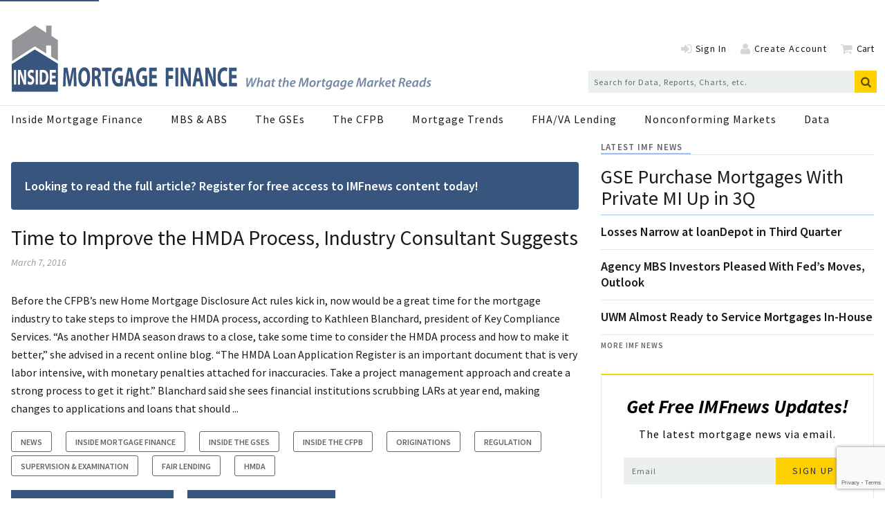

--- FILE ---
content_type: text/html; charset=utf-8
request_url: https://www.google.com/recaptcha/api2/anchor?ar=1&k=6Ldkt2saAAAAAHMTvmc021GtL-2aUl7gO_xreZW_&co=aHR0cHM6Ly93d3cuaW5zaWRlbW9ydGdhZ2VmaW5hbmNlLmNvbTo0NDM.&hl=en&v=naPR4A6FAh-yZLuCX253WaZq&size=invisible&anchor-ms=20000&execute-ms=15000&cb=bse8xmke3x0
body_size: 45165
content:
<!DOCTYPE HTML><html dir="ltr" lang="en"><head><meta http-equiv="Content-Type" content="text/html; charset=UTF-8">
<meta http-equiv="X-UA-Compatible" content="IE=edge">
<title>reCAPTCHA</title>
<style type="text/css">
/* cyrillic-ext */
@font-face {
  font-family: 'Roboto';
  font-style: normal;
  font-weight: 400;
  src: url(//fonts.gstatic.com/s/roboto/v18/KFOmCnqEu92Fr1Mu72xKKTU1Kvnz.woff2) format('woff2');
  unicode-range: U+0460-052F, U+1C80-1C8A, U+20B4, U+2DE0-2DFF, U+A640-A69F, U+FE2E-FE2F;
}
/* cyrillic */
@font-face {
  font-family: 'Roboto';
  font-style: normal;
  font-weight: 400;
  src: url(//fonts.gstatic.com/s/roboto/v18/KFOmCnqEu92Fr1Mu5mxKKTU1Kvnz.woff2) format('woff2');
  unicode-range: U+0301, U+0400-045F, U+0490-0491, U+04B0-04B1, U+2116;
}
/* greek-ext */
@font-face {
  font-family: 'Roboto';
  font-style: normal;
  font-weight: 400;
  src: url(//fonts.gstatic.com/s/roboto/v18/KFOmCnqEu92Fr1Mu7mxKKTU1Kvnz.woff2) format('woff2');
  unicode-range: U+1F00-1FFF;
}
/* greek */
@font-face {
  font-family: 'Roboto';
  font-style: normal;
  font-weight: 400;
  src: url(//fonts.gstatic.com/s/roboto/v18/KFOmCnqEu92Fr1Mu4WxKKTU1Kvnz.woff2) format('woff2');
  unicode-range: U+0370-0377, U+037A-037F, U+0384-038A, U+038C, U+038E-03A1, U+03A3-03FF;
}
/* vietnamese */
@font-face {
  font-family: 'Roboto';
  font-style: normal;
  font-weight: 400;
  src: url(//fonts.gstatic.com/s/roboto/v18/KFOmCnqEu92Fr1Mu7WxKKTU1Kvnz.woff2) format('woff2');
  unicode-range: U+0102-0103, U+0110-0111, U+0128-0129, U+0168-0169, U+01A0-01A1, U+01AF-01B0, U+0300-0301, U+0303-0304, U+0308-0309, U+0323, U+0329, U+1EA0-1EF9, U+20AB;
}
/* latin-ext */
@font-face {
  font-family: 'Roboto';
  font-style: normal;
  font-weight: 400;
  src: url(//fonts.gstatic.com/s/roboto/v18/KFOmCnqEu92Fr1Mu7GxKKTU1Kvnz.woff2) format('woff2');
  unicode-range: U+0100-02BA, U+02BD-02C5, U+02C7-02CC, U+02CE-02D7, U+02DD-02FF, U+0304, U+0308, U+0329, U+1D00-1DBF, U+1E00-1E9F, U+1EF2-1EFF, U+2020, U+20A0-20AB, U+20AD-20C0, U+2113, U+2C60-2C7F, U+A720-A7FF;
}
/* latin */
@font-face {
  font-family: 'Roboto';
  font-style: normal;
  font-weight: 400;
  src: url(//fonts.gstatic.com/s/roboto/v18/KFOmCnqEu92Fr1Mu4mxKKTU1Kg.woff2) format('woff2');
  unicode-range: U+0000-00FF, U+0131, U+0152-0153, U+02BB-02BC, U+02C6, U+02DA, U+02DC, U+0304, U+0308, U+0329, U+2000-206F, U+20AC, U+2122, U+2191, U+2193, U+2212, U+2215, U+FEFF, U+FFFD;
}
/* cyrillic-ext */
@font-face {
  font-family: 'Roboto';
  font-style: normal;
  font-weight: 500;
  src: url(//fonts.gstatic.com/s/roboto/v18/KFOlCnqEu92Fr1MmEU9fCRc4AMP6lbBP.woff2) format('woff2');
  unicode-range: U+0460-052F, U+1C80-1C8A, U+20B4, U+2DE0-2DFF, U+A640-A69F, U+FE2E-FE2F;
}
/* cyrillic */
@font-face {
  font-family: 'Roboto';
  font-style: normal;
  font-weight: 500;
  src: url(//fonts.gstatic.com/s/roboto/v18/KFOlCnqEu92Fr1MmEU9fABc4AMP6lbBP.woff2) format('woff2');
  unicode-range: U+0301, U+0400-045F, U+0490-0491, U+04B0-04B1, U+2116;
}
/* greek-ext */
@font-face {
  font-family: 'Roboto';
  font-style: normal;
  font-weight: 500;
  src: url(//fonts.gstatic.com/s/roboto/v18/KFOlCnqEu92Fr1MmEU9fCBc4AMP6lbBP.woff2) format('woff2');
  unicode-range: U+1F00-1FFF;
}
/* greek */
@font-face {
  font-family: 'Roboto';
  font-style: normal;
  font-weight: 500;
  src: url(//fonts.gstatic.com/s/roboto/v18/KFOlCnqEu92Fr1MmEU9fBxc4AMP6lbBP.woff2) format('woff2');
  unicode-range: U+0370-0377, U+037A-037F, U+0384-038A, U+038C, U+038E-03A1, U+03A3-03FF;
}
/* vietnamese */
@font-face {
  font-family: 'Roboto';
  font-style: normal;
  font-weight: 500;
  src: url(//fonts.gstatic.com/s/roboto/v18/KFOlCnqEu92Fr1MmEU9fCxc4AMP6lbBP.woff2) format('woff2');
  unicode-range: U+0102-0103, U+0110-0111, U+0128-0129, U+0168-0169, U+01A0-01A1, U+01AF-01B0, U+0300-0301, U+0303-0304, U+0308-0309, U+0323, U+0329, U+1EA0-1EF9, U+20AB;
}
/* latin-ext */
@font-face {
  font-family: 'Roboto';
  font-style: normal;
  font-weight: 500;
  src: url(//fonts.gstatic.com/s/roboto/v18/KFOlCnqEu92Fr1MmEU9fChc4AMP6lbBP.woff2) format('woff2');
  unicode-range: U+0100-02BA, U+02BD-02C5, U+02C7-02CC, U+02CE-02D7, U+02DD-02FF, U+0304, U+0308, U+0329, U+1D00-1DBF, U+1E00-1E9F, U+1EF2-1EFF, U+2020, U+20A0-20AB, U+20AD-20C0, U+2113, U+2C60-2C7F, U+A720-A7FF;
}
/* latin */
@font-face {
  font-family: 'Roboto';
  font-style: normal;
  font-weight: 500;
  src: url(//fonts.gstatic.com/s/roboto/v18/KFOlCnqEu92Fr1MmEU9fBBc4AMP6lQ.woff2) format('woff2');
  unicode-range: U+0000-00FF, U+0131, U+0152-0153, U+02BB-02BC, U+02C6, U+02DA, U+02DC, U+0304, U+0308, U+0329, U+2000-206F, U+20AC, U+2122, U+2191, U+2193, U+2212, U+2215, U+FEFF, U+FFFD;
}
/* cyrillic-ext */
@font-face {
  font-family: 'Roboto';
  font-style: normal;
  font-weight: 900;
  src: url(//fonts.gstatic.com/s/roboto/v18/KFOlCnqEu92Fr1MmYUtfCRc4AMP6lbBP.woff2) format('woff2');
  unicode-range: U+0460-052F, U+1C80-1C8A, U+20B4, U+2DE0-2DFF, U+A640-A69F, U+FE2E-FE2F;
}
/* cyrillic */
@font-face {
  font-family: 'Roboto';
  font-style: normal;
  font-weight: 900;
  src: url(//fonts.gstatic.com/s/roboto/v18/KFOlCnqEu92Fr1MmYUtfABc4AMP6lbBP.woff2) format('woff2');
  unicode-range: U+0301, U+0400-045F, U+0490-0491, U+04B0-04B1, U+2116;
}
/* greek-ext */
@font-face {
  font-family: 'Roboto';
  font-style: normal;
  font-weight: 900;
  src: url(//fonts.gstatic.com/s/roboto/v18/KFOlCnqEu92Fr1MmYUtfCBc4AMP6lbBP.woff2) format('woff2');
  unicode-range: U+1F00-1FFF;
}
/* greek */
@font-face {
  font-family: 'Roboto';
  font-style: normal;
  font-weight: 900;
  src: url(//fonts.gstatic.com/s/roboto/v18/KFOlCnqEu92Fr1MmYUtfBxc4AMP6lbBP.woff2) format('woff2');
  unicode-range: U+0370-0377, U+037A-037F, U+0384-038A, U+038C, U+038E-03A1, U+03A3-03FF;
}
/* vietnamese */
@font-face {
  font-family: 'Roboto';
  font-style: normal;
  font-weight: 900;
  src: url(//fonts.gstatic.com/s/roboto/v18/KFOlCnqEu92Fr1MmYUtfCxc4AMP6lbBP.woff2) format('woff2');
  unicode-range: U+0102-0103, U+0110-0111, U+0128-0129, U+0168-0169, U+01A0-01A1, U+01AF-01B0, U+0300-0301, U+0303-0304, U+0308-0309, U+0323, U+0329, U+1EA0-1EF9, U+20AB;
}
/* latin-ext */
@font-face {
  font-family: 'Roboto';
  font-style: normal;
  font-weight: 900;
  src: url(//fonts.gstatic.com/s/roboto/v18/KFOlCnqEu92Fr1MmYUtfChc4AMP6lbBP.woff2) format('woff2');
  unicode-range: U+0100-02BA, U+02BD-02C5, U+02C7-02CC, U+02CE-02D7, U+02DD-02FF, U+0304, U+0308, U+0329, U+1D00-1DBF, U+1E00-1E9F, U+1EF2-1EFF, U+2020, U+20A0-20AB, U+20AD-20C0, U+2113, U+2C60-2C7F, U+A720-A7FF;
}
/* latin */
@font-face {
  font-family: 'Roboto';
  font-style: normal;
  font-weight: 900;
  src: url(//fonts.gstatic.com/s/roboto/v18/KFOlCnqEu92Fr1MmYUtfBBc4AMP6lQ.woff2) format('woff2');
  unicode-range: U+0000-00FF, U+0131, U+0152-0153, U+02BB-02BC, U+02C6, U+02DA, U+02DC, U+0304, U+0308, U+0329, U+2000-206F, U+20AC, U+2122, U+2191, U+2193, U+2212, U+2215, U+FEFF, U+FFFD;
}

</style>
<link rel="stylesheet" type="text/css" href="https://www.gstatic.com/recaptcha/releases/naPR4A6FAh-yZLuCX253WaZq/styles__ltr.css">
<script nonce="dsVNv2axBiYkbVy5WxnU-g" type="text/javascript">window['__recaptcha_api'] = 'https://www.google.com/recaptcha/api2/';</script>
<script type="text/javascript" src="https://www.gstatic.com/recaptcha/releases/naPR4A6FAh-yZLuCX253WaZq/recaptcha__en.js" nonce="dsVNv2axBiYkbVy5WxnU-g">
      
    </script></head>
<body><div id="rc-anchor-alert" class="rc-anchor-alert"></div>
<input type="hidden" id="recaptcha-token" value="[base64]">
<script type="text/javascript" nonce="dsVNv2axBiYkbVy5WxnU-g">
      recaptcha.anchor.Main.init("[\x22ainput\x22,[\x22bgdata\x22,\x22\x22,\[base64]/[base64]/[base64]/[base64]/[base64]/MjU1Onk/NToyKSlyZXR1cm4gZmFsc2U7cmV0dXJuIEMuWj0oUyhDLChDLk9ZPWIsaz1oKHk/[base64]/[base64]/[base64]/[base64]/[base64]/bmV3IERbUV0oZlswXSk6Yz09Mj9uZXcgRFtRXShmWzBdLGZbMV0pOmM9PTM/bmV3IERbUV0oZlswXSxmWzFdLGZbMl0pOmM9PTQ/[base64]/[base64]/[base64]\x22,\[base64]\\u003d\\u003d\x22,\x22wpXChMKaSzLDgsOBw4dUw67DnsKaw5xWS0LDtsK1IwHChMKewq50fSxPw7NsBMOnw5DCqcOSH1QIwoQRdsO1wpdtCRxQw6ZpUU3DssKpXSXDhmMOScOLwrrCk8OXw53DqMOKw6Nsw5nDrMK2woxCw57DhcOzwo7CscOvRhgew4bCkMOxw7LDrTwfAS1ww5/DjMO+BH/Djm/[base64]/w75QwqjCjsKcwrwgBMKFZD3Cgj/CnhbChhDDoGcrw4/Ds8KIJCIdw60ZbMO+wp40c8O6b3h3fsOwM8OVSsOwwoDCjFzCkEg+McOkJRjCl8K6wobDr2RcwqptH8O4I8OPw4XDqwB8w7bDmG5Ww6XCgsKiwqDDkMOUwq3CjVrDijZXw6zCkxHCs8KFElgRw6rDvsKLLlvCp8KZw5U+CVrDrlzCrsKhwqLCsAE/wqPCjibCusOhw7YgwoAXw4zDkA0OK8Klw6jDn1gzC8OPU8KVOR7DuMKsVjzCqcKnw7M7wrg0IxHCvMOxwrMveMOxwr4vR8OdVcOgDcO4PSZ/w7sFwpF6w7HDl2vDjCvCosOPwrHCv8KhOsKuw6/CphnDrMOWQcOXYnUrGy4wJMKRwrDCghwJw7TClknCoATCght/wrHDv8KCw6dNCGstw4LChEHDnMK2Nlw+w6REf8KRw4AmwrJxw6vDrlHDgG9mw4UzwrUpw5XDj8OwwpXDl8KOw5YNKcKCw6HCmz7DisO8R0PCtVXCpcO9ESTCqcK5alnCqMOtwp08MDoWwpDDuHA7dMOHScOSwrnCryPCmcKyc8Oywp/DozNnCTjCmRvDqMK2wqdCwqjCqcOQwqLDvzbDosKcw5TCkj43wq3CiyHDk8KHIRkNCT/[base64]/[base64]/Dm8ONwrJOw4k3w4fDrU7Cn2d1w543BhnDghEeFcOYwp7Dl24zw4vCm8OmRmwCw43CncOFwp/DvMOaczRuwr0xwpjCtT43ZRTDnhvCocO6wrPCkzNbD8KoK8OuwoDDplvCukbCl8KoKlZBw7BbS1vDs8O5YsOVw5nDlWDCk8KKw4sgYXFqw5jCs8OgwpEEw53DiVPDgR/[base64]/[base64]/CpcO7wobCiMKLwpbDnxASwqLCvXvClMK4wqkzZTfDssOvwrHCj8K/wrRtwpnDizkMaErDrTnCh3QPQnDDhiQpwrDCiSciJsOIMFdwfsKswqfDhsOsw73DqnkdecO4FcK8NcOyw40PBMK6OMKVwo/DuWHDuMOzwqRWwr3CqxcgJFHCocOqwqpMM2Ynw7dfw70JXcK/w6LCs1wcw4QgOCLDtMKAw4ISwoHDosOdHsO9ewIZJg9/DcOSwr/CpsOpcQVjw6E/w73DpcOqw5wHw7LCq34Cw6XCnwPCr3PCtsKawp8Cwp/[base64]/DlMKmw4olEDbDiFxvEHA7w4Eqw61nwrPClXzDv2ZLVC7CnMOMQVLDkXDDs8KMTT7Cr8OMw4PCn8KKGGhxJHFSIcKKw48OHBLChmYNw4rDh1tzw4IswoPDncO1IMO9wpHDiMKjHWvCrsO7BcKMwpF/wrfDh8KoMWTDqF83w67DsGIJZcKmY0dAw5XCs8O8wo/[base64]/O03CpMK5EihNwprDn2hBwrkcZQVZP2okw6LCl8OZwoLDmcOowrV2w5tIPDcIw5tVKgDDiMKcw7zDg8ONw4nDlBnCrR04w4HDoMKMLcKWOj7Dt3HCmlTCm8KoHCUQS2/CmUTDr8KqwpxkSTltw5nDjSAcWFjCrWTDkA0LdT/ChcKnYsOUdRMNwqZ6GcKcw5cffF9ha8OHw5bCjcKTMxZ+wr7DusKlHWEOW8OLFMOFbQ/CgmwKwr3Dk8KYwokpGwvDkMKDd8KXEVDCgSXDkMKaVRN8N0TCpMKCwpxuwocQH8KIUcKUwoTCvsOzMX9iw6NwKcKWWcK/w5nDvT12F8Ktw4RlHgJcAsOnw6jDn1rDrsOtwr7DmcKzw6vCi8KcAcKjQT05cWrDmsKFw7dWb8KFw67DllDCu8Ohwp/[base64]/Diklkw4BdWsKWwrDCo8K6w4Z2F8O8HD12wrnDgcKqWMOlWMKHPsOowqEYw6fDiVocw4IyLBgrw4XDl8OHwpzClEZJZsOWw47DiMKnfMOpMcOVdyU4w79uw73Cj8K7w5PCu8O1LcOvwqBGwqQXRsOYwoHCrX1Pf8O4PMOmwpdsJUnDnXXDgV/DkQrDgMOmw7BZw4/Dk8Khwq9VSmrCuhrDpEZmwo8ILH7CtgvDoMKww550W30Rw6vDrsKvw5vCk8OdICcnwpkSwo1gXCdObcKubjTDi8Oww4nCgcKKwrHDpsO7wpbDphDCmMOrTx/CrB8UXG9+wrrDlcO2CcKqI8KDC0/[base64]/[base64]/[base64]/DrcONw7gtBlhgagdOcsODR8K/[base64]/fMKSw7sywrBxesKqVVltw5nCmWjDtHvCksK9w6fDicK2wpwcwoY6GcOiwprCocKkWH/[base64]/DqMKXw4g3JsOGBMO2bsKow5Ntw4/DojvDrVDCumvCnh7DhVHCpcObw7MrwqfDjMOkwosUwpZNwoRswoEDwqDCk8K6TCLCvQPCkSLDnMOEPsO+UMOGBcOGZ8OTD8K7LBpbeQ/DnsKJSMOYw6ktHRwyKcO/wroGDcOLPcOWPsKbworDrMOWwpUtacOsFTjDqRLCvFLCik7CmVZPwqE8WGomf8K4wrjDj0fDmWgrw7fCrgPDmsOSaMK/woNswobDq8K9woUQw6DCvsOmw5dSw7BGwpDCksO0wprCnxrDuw7Cg8K8UQbClMOHIMO+wqzDuHDDscKBwoh9U8K/wqs1N8OaMcKLw5cYIcKsw7DDl8OsdGjCrTXDkQkww68oeUxsDSPDtXHCk8OxGi1tw5MXw5dbw7/Dq8Oqw7lYW8Oawqt5w6c8wrPCn0rDvWjCscK4w57DtlHCmsO3wqHCpTHDhMOmSsK2NyXClS3Dk2/Dq8OCdWNFwpfDlcOCw6lbXRZ4wonDqVfDj8KBZxjDocOawqrCksKUwqjCpsKLwq0Rw6HCjFjCmS/CgVzDs8K8HEzDjsKvKsO+SMOiPw9pw4DCsXvDgSshwpLCi8K8wrVQNMK+AypyDsKYw50wwp/CusOkBsKvUTx/wqzDsX7Do2Q9KyTDosOjwpBnw75zwrHCmUTCl8OMScO3wo0uG8OSBMKWw57Duko9PMOFE0PCuy/[base64]/DnglHTsOxw5FuwpPCosOPbMK/wr3DhcOnwoPCmsOVCsKnwqYNWsOHwrvDucO2wr7Cr8K6w64oP8OdLMOkw7HClsKZw7Vyw4/Cg8OtFUkqRhYFw4ouFSEIw7o4wqoCWU3CtMKVw5BUw5N3WjbCssOObT3DnhdAw6zDn8K9dC/DvixQwq/[base64]/Cp1I4LmFmb8OxNE9vw6ZoXsONw4A9MX44w53CnRJSemVBwq/DhsK1A8OswrcSw55xwoA0wr3DnC05CToRCjdsHEPCo8OpSQ89P0zDjkXDuj3DmsO1E1MTOmMPR8K3wpjDjnJNPTgYw4/CucOsHsOzw7kUQMOOEXk7MXDCmMKAAWvDlzlXFMKgw5fCrsOxI8KiXMKQNy3DhMKFwoHDpAzCrUFdSsO+wpXDv8OMwqMYw6g/wobCpV/[base64]/CjgUEZsKaTgfDrcKIwrjCtWgJY8KIT8KwwpgZwofCtcOARh1hwrbDucOKwo8oTA/CjcKxw7ZvwprCg8OxBsOTTjZ0w7rCvMKWw4l/wprDm3vDpBAvW8KtwrYlIjl5B8KVScKNwrnDjMKswr7DosKNw750woPCrMO5BcKeOMOrajrCjMOKwrhewpUqwo0BbVzCuDvChH1tM8OsLXbCgsKkbcKDTlrCs8OvPMOLc3TDrsK/[base64]/DvsKDB8KoG8KiScKWeMO/OCRAw5QlVFY5wq7Ci8OjDgfDhsKKD8Otwokkwp0FVcOXwqrDgMK/OcOFOiTDlcOECwEQbF3Crgshw6sVw6TDscKyTsKScsKYwpBRwqVLCkwTJQvDpsO7wrPCt8O+c2JeV8OlJj5Uw553HnJmPMOJWMO6EQPCrxjCpA18wpXCkjfDiyTClWRrwoNxTjUELcKaUMOoG2hfLBtgGcOBwqjDmiTDvcOKw4/DkSzCssK0wpUQAnnCrMOlAcKkfHRXw65/wpXCtMKDworCsMKSw5NKTsOgw4Bke8OMJF8hTl/[base64]/[base64]/w7F/wrkIw7/DoVnDjMKxwp1DwqxRwqJvwrotYDjCkMO8w59wM8OiWMOMwr8ERwNqJzhZPMKFw5kCw7vChF8+wrnDulo7X8Knc8KpX8OcZcO3wqhDNMObw7xCwofDnykYw7MGMsOrwowmGWR4w70Tc17DglJLwpVaKMOXw7/DsMKbG0lHwpJYN2fCnBTDrcKow70Iw6J0w4TDoHzCtMODwp/[base64]/CuUEUYcK/[base64]/w6NGwp1Dw7gMwp89w6PCl8KxIQDCjGBXw5EywpnDg0LDkF5ew41fwrxdw4kgwpzDixE/d8KUWMOxw4XCgcOvw6pvwonDo8OxwpPDklIFwp4Mw47DgyHCknHDoUTCgiPCjcO2wrPDr8KOQ0Jow6wAwovCkhHDkMKuwr7DuiN2G0LDmsOKTl4DJMKmOAwMwovCuBrCr8OYSUbCn8OvdsOOwpbCpMOJw7HDv8KGwqjClBNKwoohAcKUwpEdwr9/wpPCnCbDgMODaQ3CqcOJRUnDj8OWUSZ/[base64]/DgQPCqAtVOkwTEBrDisORGgQVwrrCr1zCpl/[base64]/[base64]/CqwrDr8OZIcKiw503bMKOw6XDlcK0fS/DkmPCrcKBXsOVw4PCjgvCpjAmA8OIJcKzwqDDsHrDuMKpwonDpMKpwqgMQhrCmsOeWEUibMK9wpU8w74gwoHCu05bwqp6w47CqgoWQWdHKlbCu8OBJcKTQQQzw59pUsOLwo8EUcKuwrgXw5PDjGFebMK4FW5UEsOBYkzCg3TChcOLbhPDhDYPwp1pShUxw4jDog/Cn05yNFUaw5/Dmi1Kwpl6wop3w5hmJ8K1w5nDvlLDisO8w6fDmcOBwodCDcOZwpcMwqNxwokHIMO4M8Ouwr/DhMOswq/CmHrCsMOgw7XDn8KQw5lqQDEfwo7Cq2nDocOaZ3V2f8ODQghKw6bDp8O2w5/Dog5ZwpsYw6VuwpjCucK7BU8Pw5/Di8O1e8Oew45OPh/[base64]/Dukc+wo0TKsKgZk/CoBlnwr8ywp/Chx/DusK/w6lfw7YLw6AzJC/[base64]/Dm8KPwpHDkEAtYwptw4QQfMK8w7zCjsOUUUVZw4pkDMOddUXDj8K8wrRVBMKhVl/Dk8KOL8OBMVsNfMKMNQ86GSsZwoTDtsO4GcOVwp5WQjbCpl/CtsKSZyAcwq0WAsOKKzjDj8KSBhtdw6bDmcKEPG9LMcOxwrIHORVSX8K9IH7Cq0/ClhYsX1rDhhk9w6RRw7o4DDYJQnPDosO0wqlvRsKiJgplAcKPWXxrwowKw4jDjktTdFnDliXDq8KcPcKlwp/[base64]/Dmi3DijTCuMODbMKdA0rCv8K8wrrDjBV6w7jCvMKFwqjDo8OJBMKPDXgODMKlw5c7W3LCmwbDjFzDkcK6OXtiwoRQaR94AMKfwoHCtcOuQUnCnwoPdjkcGG/[base64]/X0HChALCgMO9w7nDgx3ClsKtMsKIw4kywqHDlsOLw7d4O8O+AMOEw4jCkTNKLxbDhjzChnHDgMK3UsOyKm0Fw51vPHrCqMKEdcKww4k3wqsiwqoYwrDDu8ONwovDskUWNFfDr8O/[base64]/XcO7wr00TsKWwq0LwqkPFcKnCcKWw4LDpMKRwrIjPzHDpFnCkHcJBVh/w6IswpPCscKxw7srZ8O8w57CrQ/Cq2zDjB/Cu8K4wph8w7zCmMOGS8OnTMOKwrgtwr1gLTfDlcKkw6DCrsKGSH/[base64]/DmsKAw4AfBgBMw5fDhMOUbjVmwr/CucKCe8OKwrnDi1lZJhjDucOpLMOuw6PDm3vCr8O7wqDCscOUWngmcMKTwpE1wo/CpcKRwq/[base64]/bhwJw4h5XcOwIXPDusOjfAbCv0dgdMKDM8OFcsKsw41mw7JRw4dbw6F4GlMYcDXCtSI1wp3DuMKGQSDDjxvDn8ObwpZ9woHDs3/DisO3FsKwPRsSIMOPTMKrKmLDpEPDqnBoU8KOwrjDvMKewpfCjSHDscOjw5zDhl7Cq1Jrw4Byw48Ywp5pwrTDhcKew5HDmcOnwog9BBctLjrCksO/[base64]/CpcKBwrbDhcKXw7nDmcOCw6gOw5/CjBrCuMKAaMOrwoBBw5ZywqFyWcOEV2XCqhUww6TChcOoR3PCuQdewpwOBcO3w4fDq2HCisKiRCrDqsOnXVPDpsOJMw/CixfDuGA6T8OVw6Q8w4HDni3ChcKZwonDlsKjT8OpwptpwrHDrsOlwr56w4fCtMKxT8OHw4g3UcOHIyI+w4zDhcKlwq0tT2DDvGPDtCoESQl6w6PCo8O/wqnCtMK6bMK1w7vCil8YF8Kswqt8wqPCgcKsBTzCo8KHwq7Cnisfw6LCtUVrw508KcK/wrkkCsOcE8KiIsOKAMONw4HDkSrCtMOoUF4mPEPDlcOJTcKKTmg6XkA6w41WwptsesOFw5kBaBJdLMORR8Olw4rDpS/[base64]/Rno3wrXDsy4yNcO0VkIpw7jDl8OWw7khw7DCu8KoWsOUw6rDoh7Cp8OMKMORw5HDoEXCky3CkcOdwpU/wq7Di1vCj8OXS8OiPj3Dk8OBLcKJLcOGw7kjw7Qow5U+fCDCjxLCgQ7CusOzCWU0EnrCvUULwp8YTDzCv8KTUAowJ8KSw5Uww5fDkXDCq8KPw5VPwobDlsO0wpd7FsOewo9hwrfDj8Ozd2/Dih/DuMOVwp5MfAjCg8OGGwDDnMOGScKaRylXfcKdwozDvsKqE3jDvsOjwroGbETDqsObDCrCucKMVAzDo8KUw5NJwqXDrFzDnzJRw6wOEMOXwqVcw4hKccOdR25Sd38aeMOgZFgOTsKzw4shQh/[base64]/[base64]/ClBPDv8K/V2BcQABTZUbCtyhRXGoPw4XCo8K/PcKcJhgMw77Drn7DnQbChcOfw7HCi0k7NcOiwrkDC8KLWVPDm2PCqsKxw7t7wp/DgyrCosKRVBAZwqbDicO3UsO5G8O5wrnDik7Cs3U0UUDDv8OUwrrDpMKxOXTDjsOHw4/CqkF9HWrCqcODAMK9I3DDpsOUHcKQalHDkcOwEMKDehbDnsKiMMKCw6Egw7V9woXCqsO1AsK1w5EgwopLcEvCh8O6b8KYwqXCicOYwp5Dw6DCt8OkZ2YswobDicOWwqp/w7DDmsKHw6sRw5PCt1fDmltvLgV3w4oHwq3CuWnChjbCuGVOZWMNTsOjOsOZwoXCih3DqSzDkMOETgI6W8KNAQ1gw7NKfDFKw7VmwqzCgsOGw5jDq8OjCDJPw5LCisONw6ZpFsK/AQzCnMKmw6cZwospchLDtMODDAB3KwHDjw/ClVoKw51dwr42Z8OZw5lEI8ONw6kNLcOow7Q7DG00D1RywqzCki87V3DDl2cwLMOWcwUQenZbcExgJMO3w4nChMK9w6ppw5wlbMK8I8KIwqVCwpzDuMOaMEYIKSfCh8OnwoZTL8Ozwo/Cm0Z9w6/DlTjCgsKHJsKKwrtkLgkbNCcHwrVtfQDDucKWP8O0WMKMcMKMwpjCmsOFenBxCAPCjsOqVjXCqk7DhxI6w71BPsO/wrB1w6PCt35Bw7/DocKAwop8EcOOwoDCkX/[base64]/DocOYO8OJwoVYw75je8OZw6wdEsOmwokpGzXDlcKfXMOrw6LDkcOOwoLChCnDksOjw4hgJ8OxRcOUbiLCgynCuMKwa0jDqcKAB8OJOk7ClcKLPScAwo7Di8KzJsKBN2jCpnzDpcK8wr/DsH8/RSg/w6oKwooow7LCmQXDusKUw6/Cgj8mUEAXw4ocVTlnbhrCpsO5DsOoEWtlMTjDrMK9ZQXCucKJKhzCoMKaesKrw5Yyw6NYeizDu8K/wpzCv8OTwrnDlMOhw6rCksOUwqrCssOzZcOPRg/DiF3CtMOPdsOiwrQLdilWSR3DuxAPQGPCkSgWw6UlaE1UKsKgwqnDrsOkwqnCp0PDgEfCr31VQ8ONR8KQwoZrPG/DmnJfw4V8wrPCrTtewpjCrS/DnVoiQi7DjTLDlTV8w7oHW8KfC8OTG3XDqsOGwrXCvsOdw7rDh8O8JcOoV8KGwpA9w4/CgcOcw5E/wpjDgcOKOH/Ct0pswpPDjVPDrCnClcO3wp8KwrXCrDbDjgVbLcOTw7fCgsKOHwPCicOBwrAQw43CgwzCh8OeLsOewqvDhcO+wqIvGMOCLcOXw7/[base64]/DowdYw4A4T8Omwp/DoRXCnsKyw5k3wpLCqsKEdkLCsMKTw7LDtkQtHG3CusOAwrx/[base64]/YSEZw4kSOC7CgCF5woLCksOHZsKeXcORFsKEw4zCssKTwp9ZwodMTx3CgxZ4TDlLw7x9ZsKZwosVwqXDsxEBL8OlPyUeTcOewpTDin5KwokWPFfDqHTCkg/[base64]/CisKYw7MyEcOQw6TCqgnDv3cmwoU/w5h4w7fCqXEcw4rCqUbCgsOxa39RKmo0wrzDg0wpw7x9FBpxdiNawo1Fw53Cq0HDnybCtAhcw7g8w5Mhw7RmHMK9cnvClU3Du8Kzw416CGkrwoTCjAVwUMOec8KiFsO2PkNxNcKyPClawrIvwrZIVsKBwr/DnsK3b8OEw4HCpk91MlvCv3fDpcKhcUnDocO/QgdVYcOswpkCGkfCnH3CiD7Dr8KjPXjCosO+wo0/ED0wEkTDmT/CksOXIhhlw49IDgfDosKFw4hxw4kUesKHw4kkwqTCgsO0w6pBPUJSUxHDlMKPGQjClsKCw4XCv8Kxw7w2DsO2W1NycTPDjcO4wqlfLnvCmMKYwrdbaj99wpIqHGnCpAnCjGc3w7zDjFXCsMKqAsKSw7wZw6s2BWMNTnYmw43DvE5Ww63Ctl/DjgllGBDCjcK0MmXCkMOQbsOFwrIlwonCpzhrwrEMw5FnwqLCs8OjLjzDlcO6w77ChyzDuMOXwojDl8KFTsOSw6HDhGFqLMOSw7YgAH4HwqzDvRfDgScZLkjCpy3CnG0DK8O/VkIZwrlEwqh2wovDhQjDkg7CvsOqXVxvQcOgXy/DjnIwJ04DwrjDpsOzdE1nTsK/eMK9w4UNw5nDsMOAw7JtBytTA1d0LcOmQMKfe8KYKjHDkHbDiF/DtXNABy8PwopmFlDCu1s0AMKMwrAHRsKNw5FwwplBw7XCssOowpHDpTrCmE3ClDhbw7Ntwp3DicOww5DCmhs/wr/[base64]/[base64]/ZcOUwq0lNMOHwr0tw7xQYMKgdG1eBcKlAsKlfUgxw45gZ2TCgMOoOMK0wqHCgFzDuUvCo8Ovw7jDpGxDRsO8w6XCgcOtdsKTwoYgwprDssO/GcKLYMOQwrHDt8OvMBEUwrYieMK4PcOdwqrDqsKxN2VvYMKCMsOCw6cKw6nDgMOgLMO/csKICDbDo8OuwrEJMMOeYmdQNcOiwrpPwqNRKsO4P8Otw5tFw7FBwofDocOwZXXCkMOGwoxMGhTDo8KhUMOWbQzCmWvCncKkZHg/X8O6FMK+Xy0ILMKILcOiD8OrIcKFK1VEJFZyQsO9I14zOhvDuERFw4BDWylDWsOuW0nDoExFwqUow6J9cSlyw6bCsMO0e214wosMw6huw5fDhybDoFHDhcKdewHCvEDCjcO+J8KDw40SIcKaCxPDhsK8w6LDmknDlnvDsDQ6wo/DiGDDsMOWPMOecBo8PUnCqcOQwqJ+w78/[base64]/CosOjaGjCrsKWEBMyCMK+wqLDuj4yQSkoZcKgXMOmVnLDlXzCvMOXIH7CpMKWbsKlQcKMw6FkHsOqO8KeOzMpDcKgwpgXVBXDssKhccKfHsKmdi3DvsKLw6nCicOmGkHDhxVVw7Azw6XDvMKGw4hTw71Cw6jCjMO2w6MWw6QnwpQaw6/[base64]/[base64]/DosOHbMKsBG8Wc3HCtcOiwobDvMKLwoHCsBLDh3MfwrEoX8KiwpLDoyjCpMK7ZsKafhLDt8OBYGtzwrrDvMKDamHCu0gHwoPDkW8iDWhoXR1DwqpGIgBOw5LDh1V3dGDDsmnCrcOiwoZvw7fDicOZQ8OYwp4JwpXCrBtowqjDgEHDihx6w5p/w6ROecK9TMO/c8Kowr96w7nCt0AgwpzDkzwUw4kkw7FPecOjw4I+Y8KZCcK1w4JhbMK6fE/CkVTDkcKmw7xhX8ONwqjDtiTCpcK6cMOwI8ObwqU/[base64]/wrNhw4nCu8KfK0sbMMOTBsKLGHbDplnDrsK7wq4nwoRrwofCh2cBdHnCjcKxwrjDtMKUw77CrwIcH0gmw6F3w7fCsWV7FlvChWLDpcOSw6jDuxzCu8OMKE7Ck8O+RTTDr8OTw4oCPMO/w47ChmvDkcO7KsOfIcOGw4bDlGvCkcORW8O5w6LCiw9Bw6MIQcOawqrCghkbwrArw7rCjm/DhhkgwpnCoHjDhBwkKsKLITvCq18pP8ODP1U5QsKuK8KFRSvCiF7DrMOOTUdUw51bwrxdO8K3w63DrsKhamXCg8Ozw7Jfwq4FwoVoBBvCoMOiw6Q/wrfDrinCgQDCusO9E8K7VT9Aeitfw4zDtQ51w6HDrsKMwqLDhz5TbW/[base64]/WXFtw6vDn8Ovw4jDgMKlWsK0w6HCmsO1fMOBUcOIPcOSwqlmacOuNsOVIcOuGW3CnVPCkmTCkMKNPwXCgMKbY3fDl8OFC8OJZ8K0GMOmwrLCmzXDusOCwosIQ8KwKMKCAEQ9JcO/wpvChsOjw44BwprCqjHCgMOGYxnDk8KrI21twonDhcKdwqMUwpzCrBHCgcOSw6l7wpXCtcK5OsKZw4hhTkAJK2jDgMKvKMK8wpvClk3DqcOSwozCrMK/wrbDqysJIyfCogPCv3EjGwpbwrQbVcKfMkhUw5/[base64]/DiMOYScKDwrEqYm/CrD7CmsO2wqTDkg8Mwr1pTMOSwpbDicKwQsOFw41zw7zCrV8tOycOHSpvPEHCvsOVwr5FSE7DusOKPizCsUJswqXDq8KuwoHDp8Kya1hWIBZoF2oSTHDDmMOAZCQNwoXCmyXDk8OgP1J8w7gtwpdwwrXCrMOfw5lgbXR+H8O/STMqw58jTsKHLD/[base64]/wqbDj8KMFnbDtMOnwr3DucKYUCFVw4dtNRx3HyXCpSpLcgVDworDrxAzakZpS8OXwoHDnMKAwrrDi1ZzCAzCpcK+A8KoIsOpw5TCpDk4w509WVrDn3gOwpfDggIXw6PDjw7DrsOiFsK2woIUw7p/[base64]/DgMOWfgwrXWlPw64wAcKxw7zCj1g/wqXCoG8oUh/DjcKiw7DCicOZwr09wqPDqjhXwqHCgsOMCcKvwp8YwrvDgCPCucOtMDpzOsKTwps+ZEYzw6lTAmIfIMOgKMOPw5/CgMK2OR49LBcBJMKIw6ZHwpR9ZS3CoVMPw7nDtTMMw6Q1w4bCoG4iJEPDl8OWw65uEcOQwojDs0fDi8O9woXCvMO9QMKkw57Col86wr9FW8KRwrnDrsOlJ1IAw6TDi3/ClsOTGknDk8O/worDkcOOwrTDhQPDhsKdw6fCuF8bFWguUQA1C8KpGEojcwhRNxXCshHDsEVow6vDhRYSEsOXw7I5woLCkDXDgivDp8KPwrtLLFUiaMOdSD7CrsOdHx/Dt8OYw5UewooER8O+wot+d8OJRBAjXMOCwpPDqQlKw7XCmRnDgmzCsC/[base64]/[base64]/CjmfCgxHDksOPUgsgbMO4fU0gVmfDvTkoOSTCmHgfA8OrwqYcJCNTahzDssKXPmR/wqzDiQ3DmMOmw5wVGUvDnMOWPUDDsDgHT8KjTHcUw7zDlWvCucKTw41Tw4NJDsOgN1zCqcKzwolDQEHDn8KuSA3CjsKwaMOqwrbCoiYgwqvCqH4cw7csDcKwNQrCimbDgznCl8OSHMOYwrsDb8OlL8KaGMKDE8OfHHzCpGZvSsO+ccKWXwEwwq/[base64]/CpXZmwoULwobDriHCkwIhwrFvw5fCmUTDv8Ofeg7CgnXCucODwrTCusK2LH3DlMKZw6J+woXDn8K/w7/[base64]/wrvCicO1w4ABGsOMBMKIw6zCv8K1JcKkwqrCogbCoGHDv2LDmBVjwoJuV8KRwq5+cUt3wrPDgl48RSbDqXPCt8OjSR4ow7XCrH/ChHEdw4FWwo3CvMKBwqF6YcOkO8KPe8KGw6AhwpbDgjg2f8OxKcKmw6XDhcKgwovDmMOtLcKmw6/DnsOWw6PCm8OowrkTwrEjVwcFYMKJw5nDh8KuPnR8T0UUw71+ODfCk8KED8Okw4zDm8Oxw7/DnMK9BsOjHVPDsMKDEMKSZx7Dq8KQwox+wpfDgcO1w43DjwjDlHXDksKXGDvDiEfDgXx6wpbCnMOow6Ivw6zCvcKND8KawqTClMKDwoIudMKww5vDjBrDg3XCqyTDmT/Dj8OhUcKpwqXDgsOAwrvDi8OQw5zDt0fCocORPsOSbUXCoMOvE8OawpcLAkULLMO/QMO6RA8HfBnDjMKCwovClcO3woE1w7gDJ3bDl3rDnFfDmcOzwp7DuFgdw6Epdyczw5vDgiHDqXBCACvDlAtXwojDvEHCk8OlwrXDpCTDn8Oqw7xqw5YLwotGwqbDmMKTw5fCuSZQEwUqbRkXwqnDpcO4wq7CucKHw7vDiB/CvBkqahhzMcKhEXjDgXEew6zCm8K3JMOwwpQaPcK1wq3CvcK5w44+w53Dh8OBw7XCt8KaacKKRj7CmcONw6bCqznCvGvDjsKww6bDsT1TwqhuwqhGwrjClcOWfQVnfQDDqcKHMi7CnsKrw5/Dh3gRw6jDlUzDvMKVwrXCnVfCszYtCk4rwojDi3DCq31hXMOQwod7Fj7DsktRRsKKw6LDlUtiwqPCjsOoazXCvXPDqMOMY8OXZUXDrMKaGRQuS3NTamQCwovCkBzDnwF3wqTDsTXCp0YhXsKMwqrCh3TDvltVw7PDnMOfOxfCmMO5fMKfeVI9XW/DoAx2wqgBwr3DggDDsi4ZwrHDjsOxRsKINMO0w7/[base64]/GMKePcOBKl/DsC/DvhXDj8Odwp7CmMKdw7hBTMOgw7YZOCPCs1zCiG/DkV3DlTJpaF/DtMOSw5fDksKTwoTCulJ3SHnCkV1+DsKTw7vCr8OzwrTCohvDlxE9V1YmJXVvXE7CnRLCvcKCw4HCuMK6V8KJw6rDq8OrJkbDrm7CkCzDgMOXP8Oaw5fDj8KUw5XDj8OnKCpLwr92wpvDmFZ/wpvCuMOVw48ww4xJwp/Cl8KieSXDunfDvsOXwqQ3w64QfMOdw4DDilTDvMOnw7vDg8OYXQLDr8O+wrrDkW3ChsKEUUzCqFMEw5HCjsKJwod9PsOKw6vCtUpuw51CwqzCuMOrZMOCJhrCqcO+QnjDv1c7wobDsRoV\x22],null,[\x22conf\x22,null,\x226Ldkt2saAAAAAHMTvmc021GtL-2aUl7gO_xreZW_\x22,0,null,null,null,0,[21,125,63,73,95,87,41,43,42,83,102,105,109,121],[7241176,869],0,null,null,null,null,0,null,0,null,700,1,null,0,\[base64]/tzcYADoGZWF6dTZkEg4Iiv2INxgAOgVNZklJNBoZCAMSFR0U8JfjNw7/vqUGGcSdCRmc4owCGQ\\u003d\\u003d\x22,0,0,null,null,1,null,0,1],\x22https://www.insidemortgagefinance.com:443\x22,null,[3,1,1],null,null,null,1,3600,[\x22https://www.google.com/intl/en/policies/privacy/\x22,\x22https://www.google.com/intl/en/policies/terms/\x22],\x22di6Ws/o6ts7nzV6FaGZyk7e7go5YiLmkvQkrfzpS3tA\\u003d\x22,1,0,null,1,1762788274204,0,0,[167,82],null,[44,9,166,25],\x22RC-6jAQU3fZTfKcUQ\x22,null,null,null,null,null,\x220dAFcWeA4MhhCm1rutEpT7y0kmz6SEpvpNy7VimHlWnHHSYSAxIK3DOBDzJnygNEOctnGn2u5WNc7E5AiCkmS5P54x0Qb71jy97w\x22,1762871074398]");
    </script></body></html>

--- FILE ---
content_type: text/html; charset=utf-8
request_url: https://www.google.com/recaptcha/api2/anchor?ar=1&k=6Ldkt2saAAAAAHMTvmc021GtL-2aUl7gO_xreZW_&co=aHR0cHM6Ly93d3cuaW5zaWRlbW9ydGdhZ2VmaW5hbmNlLmNvbTo0NDM.&hl=en&v=naPR4A6FAh-yZLuCX253WaZq&size=invisible&anchor-ms=20000&execute-ms=15000&cb=bse8xmke3x0
body_size: 44865
content:
<!DOCTYPE HTML><html dir="ltr" lang="en"><head><meta http-equiv="Content-Type" content="text/html; charset=UTF-8">
<meta http-equiv="X-UA-Compatible" content="IE=edge">
<title>reCAPTCHA</title>
<style type="text/css">
/* cyrillic-ext */
@font-face {
  font-family: 'Roboto';
  font-style: normal;
  font-weight: 400;
  src: url(//fonts.gstatic.com/s/roboto/v18/KFOmCnqEu92Fr1Mu72xKKTU1Kvnz.woff2) format('woff2');
  unicode-range: U+0460-052F, U+1C80-1C8A, U+20B4, U+2DE0-2DFF, U+A640-A69F, U+FE2E-FE2F;
}
/* cyrillic */
@font-face {
  font-family: 'Roboto';
  font-style: normal;
  font-weight: 400;
  src: url(//fonts.gstatic.com/s/roboto/v18/KFOmCnqEu92Fr1Mu5mxKKTU1Kvnz.woff2) format('woff2');
  unicode-range: U+0301, U+0400-045F, U+0490-0491, U+04B0-04B1, U+2116;
}
/* greek-ext */
@font-face {
  font-family: 'Roboto';
  font-style: normal;
  font-weight: 400;
  src: url(//fonts.gstatic.com/s/roboto/v18/KFOmCnqEu92Fr1Mu7mxKKTU1Kvnz.woff2) format('woff2');
  unicode-range: U+1F00-1FFF;
}
/* greek */
@font-face {
  font-family: 'Roboto';
  font-style: normal;
  font-weight: 400;
  src: url(//fonts.gstatic.com/s/roboto/v18/KFOmCnqEu92Fr1Mu4WxKKTU1Kvnz.woff2) format('woff2');
  unicode-range: U+0370-0377, U+037A-037F, U+0384-038A, U+038C, U+038E-03A1, U+03A3-03FF;
}
/* vietnamese */
@font-face {
  font-family: 'Roboto';
  font-style: normal;
  font-weight: 400;
  src: url(//fonts.gstatic.com/s/roboto/v18/KFOmCnqEu92Fr1Mu7WxKKTU1Kvnz.woff2) format('woff2');
  unicode-range: U+0102-0103, U+0110-0111, U+0128-0129, U+0168-0169, U+01A0-01A1, U+01AF-01B0, U+0300-0301, U+0303-0304, U+0308-0309, U+0323, U+0329, U+1EA0-1EF9, U+20AB;
}
/* latin-ext */
@font-face {
  font-family: 'Roboto';
  font-style: normal;
  font-weight: 400;
  src: url(//fonts.gstatic.com/s/roboto/v18/KFOmCnqEu92Fr1Mu7GxKKTU1Kvnz.woff2) format('woff2');
  unicode-range: U+0100-02BA, U+02BD-02C5, U+02C7-02CC, U+02CE-02D7, U+02DD-02FF, U+0304, U+0308, U+0329, U+1D00-1DBF, U+1E00-1E9F, U+1EF2-1EFF, U+2020, U+20A0-20AB, U+20AD-20C0, U+2113, U+2C60-2C7F, U+A720-A7FF;
}
/* latin */
@font-face {
  font-family: 'Roboto';
  font-style: normal;
  font-weight: 400;
  src: url(//fonts.gstatic.com/s/roboto/v18/KFOmCnqEu92Fr1Mu4mxKKTU1Kg.woff2) format('woff2');
  unicode-range: U+0000-00FF, U+0131, U+0152-0153, U+02BB-02BC, U+02C6, U+02DA, U+02DC, U+0304, U+0308, U+0329, U+2000-206F, U+20AC, U+2122, U+2191, U+2193, U+2212, U+2215, U+FEFF, U+FFFD;
}
/* cyrillic-ext */
@font-face {
  font-family: 'Roboto';
  font-style: normal;
  font-weight: 500;
  src: url(//fonts.gstatic.com/s/roboto/v18/KFOlCnqEu92Fr1MmEU9fCRc4AMP6lbBP.woff2) format('woff2');
  unicode-range: U+0460-052F, U+1C80-1C8A, U+20B4, U+2DE0-2DFF, U+A640-A69F, U+FE2E-FE2F;
}
/* cyrillic */
@font-face {
  font-family: 'Roboto';
  font-style: normal;
  font-weight: 500;
  src: url(//fonts.gstatic.com/s/roboto/v18/KFOlCnqEu92Fr1MmEU9fABc4AMP6lbBP.woff2) format('woff2');
  unicode-range: U+0301, U+0400-045F, U+0490-0491, U+04B0-04B1, U+2116;
}
/* greek-ext */
@font-face {
  font-family: 'Roboto';
  font-style: normal;
  font-weight: 500;
  src: url(//fonts.gstatic.com/s/roboto/v18/KFOlCnqEu92Fr1MmEU9fCBc4AMP6lbBP.woff2) format('woff2');
  unicode-range: U+1F00-1FFF;
}
/* greek */
@font-face {
  font-family: 'Roboto';
  font-style: normal;
  font-weight: 500;
  src: url(//fonts.gstatic.com/s/roboto/v18/KFOlCnqEu92Fr1MmEU9fBxc4AMP6lbBP.woff2) format('woff2');
  unicode-range: U+0370-0377, U+037A-037F, U+0384-038A, U+038C, U+038E-03A1, U+03A3-03FF;
}
/* vietnamese */
@font-face {
  font-family: 'Roboto';
  font-style: normal;
  font-weight: 500;
  src: url(//fonts.gstatic.com/s/roboto/v18/KFOlCnqEu92Fr1MmEU9fCxc4AMP6lbBP.woff2) format('woff2');
  unicode-range: U+0102-0103, U+0110-0111, U+0128-0129, U+0168-0169, U+01A0-01A1, U+01AF-01B0, U+0300-0301, U+0303-0304, U+0308-0309, U+0323, U+0329, U+1EA0-1EF9, U+20AB;
}
/* latin-ext */
@font-face {
  font-family: 'Roboto';
  font-style: normal;
  font-weight: 500;
  src: url(//fonts.gstatic.com/s/roboto/v18/KFOlCnqEu92Fr1MmEU9fChc4AMP6lbBP.woff2) format('woff2');
  unicode-range: U+0100-02BA, U+02BD-02C5, U+02C7-02CC, U+02CE-02D7, U+02DD-02FF, U+0304, U+0308, U+0329, U+1D00-1DBF, U+1E00-1E9F, U+1EF2-1EFF, U+2020, U+20A0-20AB, U+20AD-20C0, U+2113, U+2C60-2C7F, U+A720-A7FF;
}
/* latin */
@font-face {
  font-family: 'Roboto';
  font-style: normal;
  font-weight: 500;
  src: url(//fonts.gstatic.com/s/roboto/v18/KFOlCnqEu92Fr1MmEU9fBBc4AMP6lQ.woff2) format('woff2');
  unicode-range: U+0000-00FF, U+0131, U+0152-0153, U+02BB-02BC, U+02C6, U+02DA, U+02DC, U+0304, U+0308, U+0329, U+2000-206F, U+20AC, U+2122, U+2191, U+2193, U+2212, U+2215, U+FEFF, U+FFFD;
}
/* cyrillic-ext */
@font-face {
  font-family: 'Roboto';
  font-style: normal;
  font-weight: 900;
  src: url(//fonts.gstatic.com/s/roboto/v18/KFOlCnqEu92Fr1MmYUtfCRc4AMP6lbBP.woff2) format('woff2');
  unicode-range: U+0460-052F, U+1C80-1C8A, U+20B4, U+2DE0-2DFF, U+A640-A69F, U+FE2E-FE2F;
}
/* cyrillic */
@font-face {
  font-family: 'Roboto';
  font-style: normal;
  font-weight: 900;
  src: url(//fonts.gstatic.com/s/roboto/v18/KFOlCnqEu92Fr1MmYUtfABc4AMP6lbBP.woff2) format('woff2');
  unicode-range: U+0301, U+0400-045F, U+0490-0491, U+04B0-04B1, U+2116;
}
/* greek-ext */
@font-face {
  font-family: 'Roboto';
  font-style: normal;
  font-weight: 900;
  src: url(//fonts.gstatic.com/s/roboto/v18/KFOlCnqEu92Fr1MmYUtfCBc4AMP6lbBP.woff2) format('woff2');
  unicode-range: U+1F00-1FFF;
}
/* greek */
@font-face {
  font-family: 'Roboto';
  font-style: normal;
  font-weight: 900;
  src: url(//fonts.gstatic.com/s/roboto/v18/KFOlCnqEu92Fr1MmYUtfBxc4AMP6lbBP.woff2) format('woff2');
  unicode-range: U+0370-0377, U+037A-037F, U+0384-038A, U+038C, U+038E-03A1, U+03A3-03FF;
}
/* vietnamese */
@font-face {
  font-family: 'Roboto';
  font-style: normal;
  font-weight: 900;
  src: url(//fonts.gstatic.com/s/roboto/v18/KFOlCnqEu92Fr1MmYUtfCxc4AMP6lbBP.woff2) format('woff2');
  unicode-range: U+0102-0103, U+0110-0111, U+0128-0129, U+0168-0169, U+01A0-01A1, U+01AF-01B0, U+0300-0301, U+0303-0304, U+0308-0309, U+0323, U+0329, U+1EA0-1EF9, U+20AB;
}
/* latin-ext */
@font-face {
  font-family: 'Roboto';
  font-style: normal;
  font-weight: 900;
  src: url(//fonts.gstatic.com/s/roboto/v18/KFOlCnqEu92Fr1MmYUtfChc4AMP6lbBP.woff2) format('woff2');
  unicode-range: U+0100-02BA, U+02BD-02C5, U+02C7-02CC, U+02CE-02D7, U+02DD-02FF, U+0304, U+0308, U+0329, U+1D00-1DBF, U+1E00-1E9F, U+1EF2-1EFF, U+2020, U+20A0-20AB, U+20AD-20C0, U+2113, U+2C60-2C7F, U+A720-A7FF;
}
/* latin */
@font-face {
  font-family: 'Roboto';
  font-style: normal;
  font-weight: 900;
  src: url(//fonts.gstatic.com/s/roboto/v18/KFOlCnqEu92Fr1MmYUtfBBc4AMP6lQ.woff2) format('woff2');
  unicode-range: U+0000-00FF, U+0131, U+0152-0153, U+02BB-02BC, U+02C6, U+02DA, U+02DC, U+0304, U+0308, U+0329, U+2000-206F, U+20AC, U+2122, U+2191, U+2193, U+2212, U+2215, U+FEFF, U+FFFD;
}

</style>
<link rel="stylesheet" type="text/css" href="https://www.gstatic.com/recaptcha/releases/naPR4A6FAh-yZLuCX253WaZq/styles__ltr.css">
<script nonce="wadnevI2FSyYUEoc9_Vwww" type="text/javascript">window['__recaptcha_api'] = 'https://www.google.com/recaptcha/api2/';</script>
<script type="text/javascript" src="https://www.gstatic.com/recaptcha/releases/naPR4A6FAh-yZLuCX253WaZq/recaptcha__en.js" nonce="wadnevI2FSyYUEoc9_Vwww">
      
    </script></head>
<body><div id="rc-anchor-alert" class="rc-anchor-alert"></div>
<input type="hidden" id="recaptcha-token" value="[base64]">
<script type="text/javascript" nonce="wadnevI2FSyYUEoc9_Vwww">
      recaptcha.anchor.Main.init("[\x22ainput\x22,[\x22bgdata\x22,\x22\x22,\[base64]/[base64]/[base64]/[base64]/[base64]/MjU1Onk/NToyKSlyZXR1cm4gZmFsc2U7cmV0dXJuIEMuWj0oUyhDLChDLk9ZPWIsaz1oKHk/[base64]/[base64]/[base64]/[base64]/[base64]/bmV3IERbUV0oZlswXSk6Yz09Mj9uZXcgRFtRXShmWzBdLGZbMV0pOmM9PTM/bmV3IERbUV0oZlswXSxmWzFdLGZbMl0pOmM9PTQ/[base64]/[base64]/[base64]\x22,\[base64]\x22,\x22JcKARcKLwprDimxDwpwKw7fCnMKswozCmDIawqtLw6FYwojDpxR4w74FCR08wqg8K8OZw7jDpWATw7syLsO3wpHCiMOcwqfCpWhbTmYHLhfCn8KzWwPDqhFef8OiK8O/wrEsw5DDpMONGktRR8Kec8O6VcOxw4ctwqHDpMOoAsK3McOww7dWQDRJw4s4wrdiaycFL0HCtsKuSWTDisK2wp/[base64]/[base64]/DjSY/w5IHOcK/[base64]/w73CsCQ+R8OLwr0ZwqPDlsKxJ3Acw7nDmjNlwpvDlTBQClvCjFvCp8OGWUN/w4TDnsOQw5cAwpbDmVjClmTCmXbDlX0pIxjClsKhw5N9EcKvPSh0wq4xw58+wprDhDkQQ8ONw67DusKcwovDisKeCMKUG8OJPcOKbcOxOsOZw7jChcODT8K0RDRIwrvCpsKbKMOzecOHbRfDlT/Cg8OLwq/DicODFg9YwqjDqMO5w7ZTw73Cv8OMwrLDk8KxKFvDpFrCqU/DvWrDs8Kyd2HDpEMzaMKLw68/C8OrfMKgw4sCw4TDoUzDlCE+wrTCt8Ocwo8WbsKADwJPDsOkIHDChm3DnsOWYAoBfcKDVyYuw7NmbEPDsn01NlbCkcOCwrY0FX3Cq1jDllPDux4Pw59jw6/DssK6wqvCn8KDw5PCpkHCq8KxA2jCvMOXIMKhw40cI8K8XsOEwpoHw4QdAyHDlBTDiFkMbMKOO3vCihHCuF8aWSNcw4EFw6NkwpMLw43Cv3DDp8K+w6cCIsK7FXTCvjkhwpnDosOxckJXT8OSF8OccnHDlMKXDC9Ww6EMDsK0WcKcEmxNHMOLw7LDpHdfwq4bwo/CrGLCnz7DljhTQy3CgMOcwrDCt8OITUXChcO/[base64]/a8O1V8OPC8OxwpwKwrchL0PDlTtBJnzDlyvDvRciwo4yUTFtQGcPNA/CtsKMa8OJIcKUw7bDuD3Cix/DqsOIwq3DlnRWw6DCocOjw4YmCsKZdMODwpHCvT/CslLCgBElZcK3ZlLDphZSNMK8w60Uw5FbZ8OrTTw4w4zCpDtoaVgcw4bClcK8HTbChMOzw4LDlcOew68xHXBPwrnCjsKaw7d0D8KDw4TDqcKyFMKJw5nCl8KDwofCs2MhNsKRwrhRw5RBFMKdwqvCocKOCRTCkcOhQgPCq8KJOhzCrsKSwo/ClFbDlBXCisOJwqt5w43CtsOcEk3DlB/[base64]/Dp0rCt3jCpk99w5IwwqXDsUF7MXzDvk/CgMK9w7Fvw5VTMcKMw4vDoUXDt8OzwpF5w5bClMOFw5fCuyPDvMKFw7gbR8OIRijCt8OBw4MkZ01JwpsDa8Ofw53CvWzDmsKPw5XCmB7Dp8OJNQzCskzCgALDqEhSGMK/X8KdWMKJasKhw5BBdsKWYhJQw4BiFcK4w7bDshQMAWleZ3kxwpfDp8Kjw51tRsK2YkwnN0IjIcKjJX1ABgZDFhpNw5dsbcOcwrRzw7jDq8KLwroiazxoAMKlw65Awo7DicOCaMO6esObw5/Dk8KZfFAswqbDpMORA8OeNMKvwrfChsKZw4JJZ10GXMOKXj1uN30tw4XDqcOobWlNFV9rMsO+wokRw7c/[base64]/Dl8KhSwjDrG/DnsKVEB3CrFrDiMOmw54tecOSGAxFwr13wovDnsOvw41yNic4w6LDgsKPIsOWw4nDlMO2w6VbwrUVLipxLBrDoMKvdWbDocOOwobCn0fCshLCpcKOfcKAw45AwpbCp29FIS0gw4nChwXDrMKBw6TCo0oOwo4aw7oaScOOwpDDvsO2CMK/wrVQw7FhwpotXVM+MivCkFrDoVfCtMO9PMKRWi4kw400L8KpTFRQwrvDpsOHdWDCpsOUEmtOFcK+CsOuaWrCs01Lw6MwEmHDuR8OGTfCo8K2EMKHw5nDnFE1w60xw4Y1wpHDv2A2w5/DoMK4w7V7w5/DhcKmw50tUcOcwr7DsAYzQsOjIcOVLD4Vw5p+SzrCn8KSfsKWw7E/ccKXV1vCl0/Cp8KWwqvChMKiwpd1IsOoe8O1wpTCsMKyw5t8w4HDhEzCs8KEwo8UQi8JEE1UwoHClsOaYMOERMO2IgTCvTjDrMKmw74WwpksEsO8STd6w6LChsKBRWtaWwjCp8K3NlXDt09RY8OQAcKfVVgGwrrCkcKcwpLCu2xfXMOcw6DDncKJw48qwo9Pw49Vw6LDqMOwVMK/IsOJw7JLwplpW8KZEUQWw4/CnQUWw57CgRIRwq/DkmnCn1NMw6vCr8O6wohhOTDDscO5wqICasOkW8K/[base64]/[base64]/DjRlqwoHCsyk/wqjDvhxqDCzDrcKgRHUdaQFwwrPCs1lSKAo/[base64]/Cr8OMwqXDgU1Aw4zDnkXDsxHDnsOKRQLCsXFqw4nDmy4Cw4/DlsKXw7TDoCnCqMOuw4FzwqDDpXPCs8OnKgIiw4LDrzjDvMKYSsKDesOjMTnCnWpCV8K/X8OtIzDCssOHw49pHFHDsFsjSMKYw6nDncKhNMOOAsOJEMKew6vCmU/Dng7Dl8O3b8KBwqZ/wprDuwhhbVXCuxvCpA10WkhrwpnDhEHCqsOBLzzDgcKYYcKHYcO4b2XDlMO6wrvDtsKwMDzCl3vDkkQ8w7jCiMKvw7LCm8KbwqJeTyTCvsK/wpBdKMOLw4fDqSnDvMOqwrjDo1FtWcO0w5ImE8KLwqbCiFZPBWnDo0AUw6nDvsK0wo8HcDfDiRQnw77DoGshJmjDgEtRcMOtwqFdL8OWMyduw4nClsKtw77Dn8OIw4nDp1TDucOzwrTDlm7DocOkw7PCrMKQw4N8SxXDqMKSw5/DoMOnP0ARWnXClcOAwokqW8OCIsONw6YVIMO8w5powpnCg8OXw4zDj8K6wrHCqX3Dqw3Cs0PCksKjacOKaMOgLsKuwp/DgcOrc0jCgkY0wrUKwpJGw63CncOHw7pEwoTCtGQWe3kkwo0Iw43Dsg3Cu0F5wqPDoAV1LV/[base64]/DvA9bw7PCjRp6w7RLVVhPw7EIw5BHw6vCvcKzRMKyWh4hw7B/PMO7wp/DnMODU37DsEUow6cbw6PDtMODBCnDrcK7VWXDr8Kmw6DCj8Oiw7rCuMOZUsOQCEbDkMKLFMKYwo89ZhjDlsOzwqYReMK2wqfChRYRZsOdXsK/wqPCgsKpCD3Ch8KCA8K4w4XDjA3CkjvDmcOWNS4iwrrDqMO9TQ8yw7FLwoEpEsOEwocYGMKrw4bCsirChAsNQsKvw4nClgx4w4vCiydbw61Kw5M8w7UBFVzDi0XCgEfDmMKXWMOVCcKww6/[base64]/[base64]/[base64]/[base64]/wpDCvsO1fcKYdsKHwop9ZgnDjzlKN8OFw5Bcw7zDsMOrEcKdwqbDqRFLdEzDucKow7/CmTPDo8O/TcObdsKFaw/[base64]/ClcKvBmTCu8K3ecOewpnDiyDDiMOaw4jDoDw6w6Zcw57DisOpw6jCo1N+Vg/DvUbDi8KpPsKKEAZfIVcWUMKaw5RdwrfCtGEWw7RbwodUH0t+w5gxGwfDgHnDmh8/wrhbw6LCg8K/UMKVNi9GwpbCsMOyHSZmwoAow6xpZSfDocO5w7YUXcOhwpjDjjkDPMOLwq7CpBFowqZgKcO4QjHCon7CnsKcw4R3wqzCp8Ogw6HDosKMTH/Ck8KgwpQTa8OPw6fDiCEawrMcaC4AwpYDw5XDksOSNx8Cw7lGw47Dr8KiF8KBw5Rxw60jHMKUwqUowoTDjRpXEBZ2woQiw5nDtsK/wpTCsGx9w7F3w5zCunLDrsObwrkBT8OOCgnChnY5bFrDiMOtDcKZw6RKRVTCqwUxV8Oew7vCm8KEw6jCicK8woHCt8K3Ch/[base64]/GMKDa8K1w7/ChRrCscOKw6TDrijCmMOaw4/DscKEw4RFw7h0RsOJd3bCisKbwr/Cnz3CpcOJw77DjBoSJ8O5w6HDkw7CoVvCisKvBWzDhx3CjcOTQlvCoHYIXsKWwqbDjSshUgDDsMKvw4AUTk4PwoTDlTvDqUJ1KURmw5LCmV0zRlNuPxfCtXNdw4DCv1XCnjfCgcKHwofDhUYMwodmV8Obw6nDlcKNwovDnmULw4pfw5LCmsKlHm8gwpXDscOswrDCij/CiMO9Ayp9wr1TaxUzw6XDoRAGwqR0wo80UsK5LkMTwpBKMsOnw7oPc8KTwp7Dp8KFw5c/w7bCtMOjeMKxw6/DvcOxHcONbcKQw5w2wrTDiSBDElfCikwOGx7CisK+wrjDn8O1wqTCg8OYwqzCjXpMw5rDucKiw5XDt2JNIsO+Wi4NeRnDpG/[base64]/CncOswpDDriQTw5tjw77DoT/CuMK9w7lneMOhwrXDncOidF3CtB5YwpTCjGFbbMKawpQaGmPDocK3Y0rCh8OQbcKRN8OoEsK7J2vCqcK/woPCi8KHw6TCjgZ4w4Ruw7h0wpkNb8KuwroEO3vCpMO9eSfCikA8ASwQTgfDmsK+wpnCncOEwpLDs3bDmwk+JGrCmztzE8KVwp3Dt8OhwqHCosOqFMOwWHbDvsKcw5cLw6Y+F8O1dsO7Z8KdwpV9BAFmY8KtYcOOwo7Dh2MTHSvDncKYYkczBsK+b8O4UyJ/[base64]/Drwduw6TDqsOVPsKfw5zCnMOTwoTDhsO8w6DDjMKNwoPDlB3Dr2zCtsOPwrh4YsOTwpcrMkjDvggFMxjDh8OCCsKLScOLw57CkzNfWMKcL2nDkcK1XMO4w7FuwoB8w7V6MMKawrYLdsOHWwNIwqlVwqHDsyTDtnAwLibCmljDtRVvw5MLw6PCo38Iw7/[base64]/Di8KIYCbDmCs+IArClMOtw43Co8OFbklSwofDicO3wq09w5cnw4IEZx/Dj1XChcKzwrnDicK7w6ktw7PCrkrCpw9cw4LCm8KRZ2BOw4Y4w4rCg3wXXMKEUsO6dcOuE8Odw6DDsCPDr8Opw5nCrncsE8O8LMOVPTDDpxdgOMKIRsK7w6bDlXZYBTTClsKuw7TDj8KUwrBNPiDDjFbCmHEnYk15wpoPRMOww6vDtMOmwr/CncONw7jCv8K1LsKww40ULMK6FDYDVWnCp8OSw5YAw4IIwokNfMO1wqrDtzVdwoYKa3dxwpR2wqZCIsKZa8KRw5vDlMKYw7tQw5rCjsKvwr/DscOcEzTDvRrCpj09axNvBF3DpsOIWsKfYcK+LMK/OcORVsKvCcOrw5TCgTEvWMKBdVstw5DCojPCkMOcworCuj3DhRUCw4Mjw5LDpEcbwpjCl8KCwrbDsU/Cj2jCsxLCh0kWw5vDmFcNG8KSRnfDqMK1H8Kiw5/ChTcKccKiOF3Cg1TDoBoaw6VGw5rCgx3DgmjDnVzCr1xfc8K3G8KNO8K/a3TDucKqwqwcw4bCjsO/wqvCgcKtwqbCpMOXw6vDpcOfw6BOXxRDYEvCjMKoDl1Kwosew7AMwpzDgjTChMOGf1/[base64]/CrcOyM8OsM8ONwqzDkgEGXcOSX8OYwotbw7Rjw4N0w5tFDsOJY2zCnkdyw6EaEFUmCmHCpMOGwoM4R8Oqw4zDgcO6w6l1WDlbG8Kmw4p/w50fDxQKXWLCpMKCBlbDicO4w7wrLjXDksKXwrfCuynDvwnDlsKbWC3DhDs6DFbDssOXwo/[base64]/CrsOLwo3CsXHDtsKHEWADYRMtwqZ9w4bDpRPDjUlJwppXekPCr8Kpb8OnXcKlw6TDqsKUwobCnw3DhWYcw7nDhMK3wrZ3f8KTGHPCtsOkc1HDuWFMwrAJwrQCQ1fCnlp/w6TDr8KCwpAtw7EIwo7Cg2JpbMK6wpA4woV0wqcceXfCjBzDhD1cw5vCu8Kow6rCiFQgwrg2HyvDiDnDi8KvOMOUwrzDmBTCm8OMwokhwp4iwohJIQzCp1kHc8OUw58gaknDtMKSwpp/w5UAOMKjMMKFFg0LwoZLw6ELw4pTw4x6w61vwqvDlsKuPMOwVMOcwq8+dMKFCMOmwodzwqPCtcOow7TDlzrDrMKPayQ1UMKSwoDDkMOENsOXw63Ckh8qwrwRw6NVwqPDjWrDjcORS8OdcsKFXsODLsO+E8OGw5nCrU7DusKQw4rCm3XCtG/Ci27Cni3Dl8O/wo42NsOPKcK7DsKgw5Bcw48cwp8yw6pCw7Qmw5UfKHxuD8K3w6czw5/CrxMeQS9Hw4HCulo/[base64]/[base64]/ScOafzNbw7nCunXCisKrw6l0wpLDm8KZw5PClcKNw7Q6wrTCrVpLwoPCpcKdw6/CmMOew73DuzIzwrstw4zDlsOYwoLDnFrCksOawqp1FCQ9A1nDrS9tVzvDjTTDgSF+bMK2wo3DvkHCj1x0G8KSw4NFI8KCHSfCl8KKwrlrIMOiJxbDtcO7wqLDosOrwozCiDzCiV0BaTYqw7vCq8OZFcKST2tcK8OEwrR0w5LClsOzwqrDscK6wqXCjMKNSn/CvlYbwq8VwofChMK4ZUbCkXxqw7cvw5zDkMKbw4/[base64]/wqgsOlF2wojDpnPCtsOUbsKgw6NsTA7Dsh7Ci31rwq4QBR5Dw4dQw6vDpcOEQE/CiQXDvsOHRifDnynDncOvw65cwrHDgsKwCTzDq1MUYQ/Dg8OcwpPDhcO8wpxbW8OEZMKMwoFoXy08YsO5w4Yiw59JAEo4GB5TZsOew70YYUsiTXHCgsOADsK/wq7DtmbDscOgRBHCmyvCpEtxccOpw54tw7XCmMKZwp4pw6dzw7YsO2ExC0tWNXHCnsOkcsK1RAplBMK+wr8XecOfwr9nd8OTCTtGwq9IDcOZwrDCh8OsBj9kwolpw4/CgRvCpcKEw4N9GRzChcK9w6DCiRxwYcK9wojDjQnDrcKqw5U4w6x9PHLCqsKDwo/[base64]/[base64]/DsTEgw5kfw7vDocKTwrkowpd2w7XDlMKxamsWwppNb8KGZsOJJ8OAUhvCjj8pC8KiwqDCtMOpw65/woRCw6NXw5BTw6YSf2jCkBhgQjjCicKRw480MMOiwqUPwrXClibCow0Fw5bCr8OBwroPw4w/HsOtwoQYKkNTVcK6Vg7CrxvCuMOrw4J7wo13woXCjGvCuDEIARdBG8Ogw7jCq8OJwq1YYnMKw4k7LQ/[base64]/CocOydsKEWMKVcEshw6/CtyYfJw86wovCmRLCucKTw6zDnHzCmsOuOh7CisOzCsO5wo3Ci1VtbcKIAcO8esKROsOkw4jCnn7CnsKsSngCwpRcHcOoP2ITQMKZacO7w4zDhcKiw5XDmsOAJsKHeUlDw47CtMKlw45lwrLDu2TCocOlwrvCjQrCnBTDhg93w7PCjxZvwoLDtU/DnWRjwoHDgkXDusORfX/Ci8OWwpNTSMOqGF4LQcKFw5Bawo7DgcKdw47CnwkOccOlw47DisKuwqNdwpQBQ8KdX2DDjU/Ci8Kjwr/ChsK0wohgwqfDim3DpCHDlsKhw4R9Hm5aVQXCiXHCpQTCr8K9worDjMOlB8O8SMOUwpYuHcOPw5MYw4NYw4Nzwrw/eMOOw4jCvWLCkcKlRTQ8esK1w5XDowcXw4BlbcK0QcOLJBjDgnxQLBDCrSg8wpURWcKaUMK+wrnCry7CvmPDqcO4UsOTwoLDpkTDrF3DtRLDvh9sH8K2wqDCryoDwpphw6zCgFheXSg6AAUewozDoD7Dh8OyfCvCk8ODbRh6wpkDwqN3woBiwpbDkVMPw57Dlx/Cg8ORDG7Chhs5wrTCoDcnOHrCow0gdcOBTVnCgnQGw5TDtsKKw4YgaAjDilNIYMKoEcKswoLDmFfDu3zDjcKiB8OPwpHCisK4wqZdIVzDrcKoS8KXw5JzEsOaw60cwrzCp8KQGsKIwoYQw6lqPMKFMGLDsMOpwoNPwo/DucOww5vChMOGTAzCncK5OyPDplvCg37CmsK7w7IsZMOkSWZPCT9qJlMdw6LCoH8kw6PCqTnDl8Kswp8Fw6zCnlgqDQHDjkA9GG3Dh2g0w5IkWTLCo8OxwqbCtTV2w6Vkw7rCh8KbwoLCqSDDtsOIwqAYwp3Cj8OmQMK1cBcow6I3A8KbXcK/[base64]/CoAxPw5fCtCFGJMOKe8O3w6bCi0QKwq/DjU/DiUPCoG7DqxDClw7DrcKrwosjX8KdXmnDli/DosOpX8O2TGXDgEXCo1nDlC/CmcOCBiJ3wq52w7/DvMKsw5vDqm3DucOow6vClsObQCnCuiTDpsOtJ8OkdsOCQcKKYcKNw67Cq8OEw5NCd1zCsT7CuMO/[base64]/CqWzCucKiw7NWw5DDmcODcMK6OyfDnsOoC2XCu8Owwp3Cn8Ktwp5qw5XCmsKEYMKLYMKSaXfCmMKOKcK1wqo0UDpsw4bDj8OwEmsaJcO7w6tPwpzCocOZd8Olw5UMwocjZhAWw7ttw7Q/IQxnwo8nwpzCv8ObwqfCk8O6V3XCv3PCvMOUw6kjwrltwqgrw5EhwrlxwprDmcOdWcORdcOEKz0FwpDDucOAw4vCpMOVw6Mhw6nCu8KkVmQAacKoI8OzNXEvwrTDicO5d8OhWDI2w6XDuFHCsU8BL8KuVmpvwo7CnMOYw6jDp24owr0pw7/Cr3zCn3jDssOpw5/DiFhnacK/[base64]/SSjChnp3ZMKAwqXCgQLCuD9SaH/DtcOzRXrDoUfCi8OpEXc/Fz/DsCHCk8K2U0vDqknDhcObesO/w4A+w5jDmMKDwqRew6vDsSQew73CmirCuxLDj8OVw483dSrCqsKSw5zCjwjDjsKcBcOFwo9MLMOZKVbCvcKPwprDtWXDm1hKwqB5GE1tNUc3wq9HwpLCs30MBcOnw5d5QcKNw6/CjMOuwqHDsh99wpApw6wFwqtOUjbDs3sNLcKCwqHDmxHDuSp6KGfCksOhMsOuw5rDgTLChCdCw6QxwpzCjzvDmC3CmcKcNsOTwpAvAmXCjsOIC8KfMcKDW8OCD8O8O8K8wr7CmAZ7wpBIIVJ4wpZdwo1BaR8rWcKGIcOywo/DgcKUPQnClyZoIyfClxrDrVzDv8OfP8KOcU/CgBlHV8OGwpHDj8K/wqEFC2I+w4gYX3nCgXRrw4xfw6snw7/CuVrDh8OIw57DrF7DoioewofDisK2UcOsCzbDv8Oawrsgwq/CvDMtT8KjQsKrw5Uewq0WwocsXMKkUgBMwobDncKlwrfCiWnDk8OlwogCw5Rha1kIw7kMHGVcZ8KEwp7DhiHCl8O2HcOswq94wrbDlCpFwq3Du8Kdwp1eCsORYMKywqBPw4XDk8KKKcOzNxQqwp8ow5HCs8K7MMO8wrvCj8K6wq3CqzYdEMK0w60wSARDwo/CvU7DuBHCicKbaF3Ctg7CkcKmLBVYYDgnWsKaw6JTwpBWJSnDnUZvw6vCiARowozChTHDosOvewFNwq4WcnoSw5hgZsKpSMKDw71GIsOTPArCkFV2HDLDkMKbVMKJD1wVcVvDqsOvNW7Ci1DCtyPDnjsrwpTDmcOPQ8Kvwo3Cm8OywrTDlUoBwoTCh3fDv3PCsQt/wocGwq3Dk8O1wovDmcO9OsKuw5rDlcOEwpbDgVwlcynCt8KRUcOQwotmXFpaw7IJJ1XDuMKCw5jDtsOLEXjCpjvDgEzDiMO7w6QkECvDusOpw7lAw5HDoxw/asKNw4wQBzHDh1BnwrvCk8OrOsKSS8K1w5sXUcKzw53CssOQwqFjQsKAwpPDvTxiH8K3wrLCqA3CkcKkYSASU8ODccK1w7tPWcKPwqIDd0IQw412wr8Fw4nCqRbDksKAa3xiwqlAw4E/[base64]/[base64]/QCnCncK1SFjCtGjDpMKiDcOKwolxAQ/CnhbCgj5rw6TDk2vDlsOPwoosMjAgRA4bMSYHb8K5wpF+IlvDhcOEwojDk8KWw7HCi1XDiMKsw4fDlMOyw4tTSEfDsUYGw6vDrcKLBsOEw7DCsTXCqF1Bw75VwphkM8OgwofChsOcfTRpBGLDgitwwp/Dl8KOw4NXcFLDiVd9w7x0RsOtwpvCvE0Ew7pWecOjwooJwrh7VT9lwpURCztZFT/CpMOFw4cRw7vCoF5CJMKZZsOewp9mBALCoQUGw6YFAMOvwpZxNkLDrsO1wow9CVppwq/[base64]/DDTDvlnCsmlQJ3FNOsK0dMK5wqPDon4kExXCnMKmw6TDqzfDnMK3wpzCkF5uwpNeZsOqIgZMQsOld8Oww4PDsg/CnngnME3Cu8KuA3l3elV8w6PDrcOjKcOuw6gow4FaGFZ1VMKeRcKyw4LDosKEOcKTwpVJw7PDoSPCuMO/w5rDtwMOw5s0wr/DosKyLjFQEcOGfcKTV8Ojw4xjw6EVdD/[base64]/w6UHYGVjBXDDrMK9GcOQwrduw5oXw6XDusK+w4YWw6DDpcODS8OIw7xFw6sxN8KkVFrChzXClVlrw5LCvcKfMALClgELKzHCncK2YcO9wq92w5XCssObFCJ+CcOnBhZkbsOjCFnDghN+wp/Cqmh3woXClxTCqQ0IwpAPwqfDncODwpHCsisGc8OQc8K+RxprfhXDgCzCisKNw5/DmDBvwpbDq8KTHMOFFcO1W8KRwpXDhWTCksOmwpF3woVLwo3CvgPCgjMqGcOEw7fCv8KuwqUKYsOrwoTDr8OuczfDrRzDqC7Dh3k3WnHCgcOtwoldAWDDoVcoBBp7w5BNw4vCpwdtZsObw6wresKGOyA9wqx/csOIwr9dw61sOzlwF8OBw6RYakbCqcKkGsKfwroBP8Opw5gVbHbDpWXCvSHCtDLDrWFhw5YPSsKKwoAqw6N2Y0XCksKIEcKow4bCjGrCliIhw7rDpmLCo3XCmsO1wrXCimtLIGrDq8OOw6B2wpUiJMKkHXLDuMKdwprDpjEcIEzCgMOtw6tzCXnCvMOkwrx/w7HDqsOLXH17QcK2w65wwq/Dr8OGDcKiw4DClsK/w6VXWkRIwpLCpyjChcKAwoHCocKrL8ObwqXCqylJw57CsHA7wpjCnW0HwoQrwrjDslQcwqA/w77CrsOCWj/Ds0bCmCTCtUc4wq3DiG/DjhzDsGHCk8Kgw5fCr3omaMOLwr3DryVowoTDvzXCpSnDtcKZaMKrRnfDiMOvw6vDqnzDn1kswoJhwp/DqsK5IsKERMObV8OrwrNCw5NJwpw3woQbw67Ds3HDusKJwqTCtcKjw7fDucOSw45JYAnCtmQ1w54ZMsOUwphyWcOlThZ6wpkfwrFawqbDs3vDrSzDgGDCp3IGQl11OcKpIDXCo8OCw7lMdcKLX8OUw6DCnjnCncOAE8OZw6U/wqA/Ey0Iw6JbwosUYsKqQsOgC0xHwq/[base64]/DkMKtbT3CjsKLNC8nJDN6Kk5lNmbCoi5/wp1qwoMoKMODccKRwpDDsTxAHcOsW0PCn8KrwpLClMOfw5fDn8OPw7/DnizDkMKpG8Kzwql2w4XCrSnDuG7DoFo+w7kWbcOBFinDp8Oww4gWbcKpKR/CjSE0wqHCtcOsZsKHwrlECsOMwqtbRcOgw6EKCsKeY8OKYD1lwr3Doy7DtsOjIMK0wpXCpcO7wpk0wp7CnkDCusOEw4rCtUnDvsKqwo1pw6PDiAxRw5N/GFjDhMKbwqLCuBQqZMOCYsKpLT5YHEbDlcKHw7rDnMK5wrJ/[base64]/DlcKUI8Okw7c4SRXCkGU+wo7DkgnCkcOZZcOhaCckwrzCvhhkwrZcZcK2Fm/[base64]/CtyhLeMKHZsKXLsKYw5xSXE0mNsKrdhDCi315AMO9w6Z5EjZqwpfDiGzCqMKMWcKpw5rDoCrDnsKTw7jCmFJXw5/[base64]/DpWhtLcOlwpBABB/CkcO1wqDDpcOcLldzwo7ColnDkj45wpMIw7RHwqjCmgg1w5wLwrdNw7/CoMKRwp9aSCl1OGsaDnvDqUzClMKHwotHw78WA8OOwrs4GAdZw5E0w5nDnMKrwrpVH3/Dp8OuDsOFMsO4w6DCh8KoGEvDsBMOC8KAMcOHwrDDuWAiK3t5AcKYBMKrQcKHwpVLwojCk8KONCXCn8KQwrYRwpINw7/CmUETw60MZQZswobCklsiKk0Aw5nDv3gOaWfDnsO4VTrClMO3wpIww6lIdMOZcGBecMOiQHsmw79QwoIAw5jDkMOCwrglHTV4wowjaMOAw4PDgWV4W0cTw4xRIUzCmsKswp5swrAJwqHDvcKQw4lswpJfwqPCtcKbw7/CtBbCocKfUXJbDGEywrtSwps1AMOFw5nCkVBGZ0/[base64]/CozYJwo/[base64]/Ch8KASMOZwqLDoRM/KgrCncKyw6XCvMKtGRRUIzZvaMK1wpjCtcK/w6DCs1vDvG/DrsOEw5/[base64]/B8OQHcO4w48Kw4/Dn1vDoWZUw4HDiDUyw67CvwABK8OMwr9Hw67DssOPw5rCpMKPNMOrwpbCj3gcw4dZw5FjG8K4NcKfwoYKTsODw5sUwq8aYMOmw5QmFR/[base64]/CuMKuYsO0Gih1w4tpwpNxwr/DuybCicOGMXc0w7LDnsOgdXgXw4LCqMObw4UuwpHDjsOww7rDsU90TXLCnDAOwpfClcKmLBXCtsOQU8OtH8O5w6nDrhBpwoXCvkwmI3jDrMOue05AbQ1/wpdcw5crD8OVRMK8ZngkORbCq8KAaE5wwpcDw7Q3FMODWgAQwovDoH9sw6HCniFDwrXCjMOQczNEDG8UC14Dwp7DosK9wrACwpPDv3DDrcKaKcKxIlvDu8KqWsK+w4XCtifDscKJfcKQHUnCnxLDksKrEjfCkgnDvcK3bcKjIlohZmgXJnXDk8KKw5Ugw7Z/PxVWw5zCi8KPw4bDgcKbw7HCqxcaCcOODwfDsS5lw7rChMOdZsOZwqPDqh7DtMOSwrNkHMOmwrHDicOnOgQoSMOXw6nDoyIuW25SworDgsOBw4U4RRPCgMOsw5TDqsKJw7bCpikCwqh+w5LDsU/DtMO+OyxQLFVGw74AZ8Osw6ZKSGPDtcKiwqzDuGsIL8KEN8KZw50Mw5xLIsK5GlzDrHMzUcO2wolGwrUdH3U5wqdPTQjCt2/DkcKiw5dTFMK4dVrCucORw6/CoRnClcOgw57Cu8OTdcOkBFXCt8O8w6DCkkFeOlTDsWjDpj7DvMKgVEh3RcKML8OXLVU1JSo2w55dfynCp0B0G18YI8OMcy3CiMOmwrHDgDE/IMOcTALCgTzDgsKXAVVEwpJJCn/CuVAuw7TDtDjDi8KVfQvCtsOBw5ksAMKsA8OeXDHCvjEyw5/CmwbCo8K8w5PClMKnPRl+wp5Jwq4qJcKaPcOzworCv0dyw73DtjkRw6PDmgDCjAkiwpwlZMONb8KswrhjDEzDvG0pasOEXkjCuMKwwpFLwpxqwqorwo7Dp8K/w7bCslDDsGBHMcO+TXdNfBLDkGFSwoXChgjCtsOsGBg4w5U4JkRuw7rCjcO0E0HCsVczdcOjL8KHIMKFRMObw4hTwpXCrz0TEGXDtCPDr1/CsHVUccKMw6ZcFcOzFRsBwrvDnMOmP0N2b8OfB8KAwo/[base64]/Dpmdhwr7DncORCMOiVD/[base64]/wonCiB/ClsOFwrHDnQMyUF14F8OZwqklEMKEwozCq8KqwoTDmDAhw5RqRGd0F8Ojw4vCsG0RWsKnwqLCpA5+AE7CtG0MRMOiUsKsbyXCmcO5bcK9w489woLDmG7DqQBXZgNyJWLDmMOrEk/DhcKFA8KLG25FLMOAw69vRcOJw7p9w7nCkjfDm8KEZUHChgPDvXrDmcKzw4VXUsKVwq3Dk8OZM8OCw7HDtsOMwo18w57Dt8OmGDM3wo7DtF0Fai3CvsOCJ8OfCgUsZsKtFsKwZm4pw6MrID/CjzfDtF3Ci8KvJsOREMKzw6R8emBow6t/P8OoaCsAeTfDhcOOw4I1G0ZNwr0FwpzDkSDDpMOQw6HDulAcMwgsclVIw5NFwrgGw6A9HcKMQcOIVsKheE8kMy/CnVU2XMOobjwvwrvCqSROworDrk/CkW7DusOPwrHCpMKUZ8KUVcKtaW3Djm/DpsOBw6rCjsOhICHCq8OadsKXwr7CsQfCucKzd8K1M2YuZBwTVMKwwo3Cjg7CgsKDPMKjw7LCgBDCkMOcwq0cw4QZw5cyZ8KWdwLCsMKNw4zCgcOdw5Yqw7QjBALCp3sDGsOKw6/[base64]/[base64]/DvCrCj8K/w6U0woMpwqgOacO4wo3Cnmwywos3MkM5w6bDqwvCsjJawr4nw67CigXCjhvDocOJw5Z1LsOKwqzCmSg1JsOww6ANw6RBUcKzDcKOw5lrVDk/w7stwqICHBJQw61ew6Rxwr4Iw7ArAEQeHh4Zw5xeLExvOMOcFUnDl3QKDGt9wq5mZ8K7CADDhC3CoXpTdHbDhsK2woVIVVvCiX/DhGnDvMOHOMOof8O2w4ZWMsKGQ8Kvw7kgw7LDjEwjwokfFsKHwq3Cm8KMGMOtIMKxOU3CrMKRbcOQw6VZwoRcI2k8d8KUwo/DvTjDjWPDlBTDpMO2wrZCwp1fwpvDrVJzFXh3w7tIfhDCgQY4aDvCmzHCgjZMCzxWAUvCq8Kie8OaLcK/[base64]/[base64]/EDvCsllPbRvCs8KyV351RcKcT8Ozw5bDuVzDrMKVwrQ8w5TDhE/CuMKBOzPChcOAYMOKFEXDvjvChWV9w7tww4QKw4vCk3XDnMK9a2HCt8OnO3DDoDLCjGIqw4zDmRo/wpkNw7zCnkYYwr0haMKjWsKNwoXDtyQBw7PDnsOecMOhwr90w78lwrLCtyQUNWrCiW7DoMK1wrbDkgDDkFNrTCAZT8KOw7RGw57DlcKzwr/[base64]/DkR49w57DvzXDlsK7w503ScKWwonDmWrCkk/DhsKiwqIIS0s7w7Eewqw1V8OrB8OLwpTCjBnDi0fCm8KDVgY2c8K1w67DvcKlwrXCusKBeSoeQV3DkjnDhsOgH18mIMK0JsOjwoXCmMOTMMKaw7MaYcKXwrtWG8OUwqbDtAZ6wo3DjcKdUcOMwqUzwoBfw4zCpsOLb8K1wqREw4/DnMO4B03DpAR1wp7Cu8OZQmXCsmTCosOQTMOKfy/[base64]/[base64]/NcOsw6B4Uz7Ci8OHwpvCrDrCscK0C8Kvw6bDilfCncKWwoI/wp7DkjpacQsKL8O2wqUGworCusOq\x22],null,[\x22conf\x22,null,\x226Ldkt2saAAAAAHMTvmc021GtL-2aUl7gO_xreZW_\x22,0,null,null,null,0,[21,125,63,73,95,87,41,43,42,83,102,105,109,121],[7241176,869],0,null,null,null,null,0,null,0,null,700,1,null,0,\[base64]/tzcYADoGZWF6dTZkEg4Iiv2INxgAOgVNZklJNBoZCAMSFR0U8JfjNw7/vqUGGcSdCRmc4owCGQ\\u003d\\u003d\x22,0,0,null,null,1,null,0,1],\x22https://www.insidemortgagefinance.com:443\x22,null,[3,1,1],null,null,null,1,3600,[\x22https://www.google.com/intl/en/policies/privacy/\x22,\x22https://www.google.com/intl/en/policies/terms/\x22],\x22eOercwhcWZKaxH9H0PSEHmNwp7ono1WMR0xiWEZKJmY\\u003d\x22,1,0,null,1,1762788275000,0,0,[126],null,[112,97,27,25],\x22RC-xP-DxXS64L-O0g\x22,null,null,null,null,null,\x220dAFcWeA6a6xik06XGCDcmOO9dyjz9nuVHdV7LuQvUNghdVE8iSGNv1EB1kfgYKp22K095RaI9J-Uk_JwNCHGtGaNz9k07-yzFlw\x22,1762871075210]");
    </script></body></html>

--- FILE ---
content_type: text/html; charset=utf-8
request_url: https://www.insidemortgagefinance.com/components/editorial_contents/sidebar.cta.1
body_size: 618
content:
<section class="editorial-content sidebar-cta-1"><h2 class="sidebar-cta-1__title">Get Free IMFnews Updates!</h2><div class="sidebar-cta-1__body">The latest mortgage news via email.</div><form action="/user/new" class="sidebar-cta-1__form"><input aria-label="Email address" class="sidebar-cta-1__input" name="user_email" placeholder="Email" type="email" /><button class="sidebar-cta-1__submit" type="submit">Sign Up</button></form></section>

--- FILE ---
content_type: text/html; charset=utf-8
request_url: https://www.insidemortgagefinance.com/popular-recommended
body_size: 558
content:
<section class="personalized-articles ">
  <h1 class="personalized-articles__title"><a class="personalized-articles__title-link" data-eventname="personalized-articles" data-eventcategory="click" data-eventaction="personalized-articles-title" data-eventlabel="javascript:void(0)" href="javascript:void(0)">Popular Stories</a></h1><ul class="personalized-articles__items">
    
<li class="personalized-articles__item">
  <article class="personalized-articles__article personalized-articles--article"><h1 class="personalized-articles__headline"><a class="personalized-articles__article-title-link" data-eventname="personalized-articles" data-eventcategory="click" data-eventaction="personalized-articles-headline" data-eventlabel="https://www.insidemortgagefinance.com/articles/235732-fhfa-chief-sees-gse-ipo-as-a-sure-thing-as-for-when" href="https://www.insidemortgagefinance.com/articles/235732-fhfa-chief-sees-gse-ipo-as-a-sure-thing-as-for-when">FHFA Chief Sees GSE IPO as a Sure Thing. As For When...</a></h1><div class="personalized-articles__teaser">The FHFA chief urged investors to review the GSEs’ SEC filings to understand the risks involved.</div></article>
</li>  
<li class="personalized-articles__item">
  <article class="personalized-articles__article personalized-articles--article"><h1 class="personalized-articles__headline"><a class="personalized-articles__article-title-link" data-eventname="personalized-articles" data-eventcategory="click" data-eventaction="personalized-articles-headline" data-eventlabel="https://www.insidemortgagefinance.com/articles/235852-gse-purchase-mortgages-with-private-mi-up-in-3q" href="https://www.insidemortgagefinance.com/articles/235852-gse-purchase-mortgages-with-private-mi-up-in-3q">GSE Purchase Mortgages With Private MI Up in 3Q</a></h1><div class="personalized-articles__teaser">At top-ranked United Wholesale Mortgage, GSE deliveries with private MI were down 9.5% from the second quarter.</div></article>
</li>  
<li class="personalized-articles__item">
  <article class="personalized-articles__article personalized-articles--article"><h1 class="personalized-articles__headline"><a class="personalized-articles__article-title-link" data-eventname="personalized-articles" data-eventcategory="click" data-eventaction="personalized-articles-headline" data-eventlabel="https://www.insidemortgagefinance.com/articles/235853-losses-narrow-at-loandepot-in-third-quarter" href="https://www.insidemortgagefinance.com/articles/235853-losses-narrow-at-loandepot-in-third-quarter">Losses Narrow at loanDepot in Third Quarter</a></h1><div class="personalized-articles__teaser">The nonbank took an $8.7 million loss in the third quarter compared with a $25.3 million loss the previous quarter.</div></article>
</li>  

</ul>
</section>

--- FILE ---
content_type: text/html; charset=utf-8
request_url: https://www.google.com/recaptcha/api2/aframe
body_size: -295
content:
<!DOCTYPE HTML><html><head><meta http-equiv="content-type" content="text/html; charset=UTF-8"></head><body><script nonce="ru35LbkH2smmmMionLJi1g">/** Anti-fraud and anti-abuse applications only. See google.com/recaptcha */ try{var clients={'sodar':'https://pagead2.googlesyndication.com/pagead/sodar?'};window.addEventListener("message",function(a){try{if(a.source===window.parent){var b=JSON.parse(a.data);var c=clients[b['id']];if(c){var d=document.createElement('img');d.src=c+b['params']+'&rc='+(localStorage.getItem("rc::a")?sessionStorage.getItem("rc::b"):"");window.document.body.appendChild(d);sessionStorage.setItem("rc::e",parseInt(sessionStorage.getItem("rc::e")||0)+1);localStorage.setItem("rc::h",'1762784676293');}}}catch(b){}});window.parent.postMessage("_grecaptcha_ready", "*");}catch(b){}</script></body></html>

--- FILE ---
content_type: text/css
request_url: https://www.insidemortgagefinance.com/ext/resources/insidemortgagefinance.css
body_size: -373
content:
.Vote {display:none;}